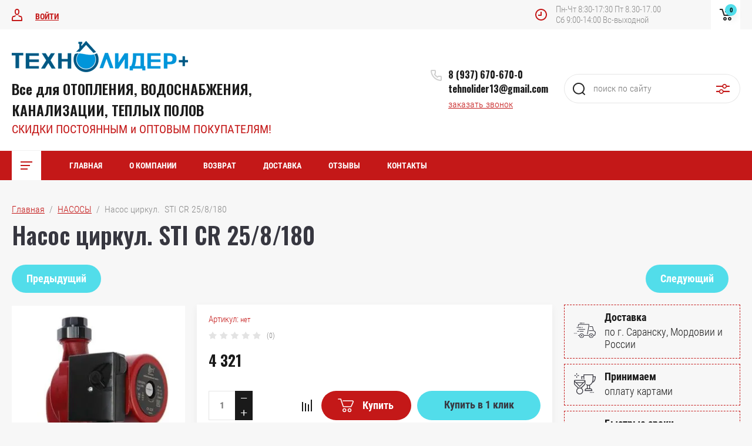

--- FILE ---
content_type: text/html; charset=utf-8
request_url: https://tehnolider-m.ru/magazin/product/nasos-cirkul-sti-cr-25-8-180
body_size: 22865
content:

	<!doctype html>
<html lang="ru">
<head>
<meta charset="utf-8">
<meta name="robots" content="all"/>
<title>Насос циркул.  STI CR 25/8/180</title>
<meta name="description" content="Насос циркул.  STI CR 25/8/180">
<meta name="keywords" content="Насос циркул.  STI CR 25/8/180">
<meta name="SKYPE_TOOLBAR" content="SKYPE_TOOLBAR_PARSER_COMPATIBLE">
<meta name="viewport" content="width=device-width, initial-scale=1.0, maximum-scale=1.0, user-scalable=no">
<meta name="format-detection" content="telephone=no">
<meta http-equiv="x-rim-auto-match" content="none">


	<style>
		.site_header .top_block_wrapper .top_block_wrap .top_btns_wr {display: none;}.menu_top_wr{display: none;}.left_side_folders{display: none;}.partners-inner{display: none;}
	</style>


<link rel="stylesheet" href="/g/libs/jqueryui/datepicker/css/jquery-ui.css">
<link rel="stylesheet" href="/g/libs/lightgallery/v1.2.19/lightgallery.css">
<link href="https://fonts.googleapis.com/css?family=Oswald:300,500,600,700&amp;subset=cyrillic" rel="stylesheet">

<script src="/g/libs/jquery/1.10.2/jquery.min.js"></script>
<script src="/g/libs/jqueryui/datepicker/js/jquery-ui.min.js" charset="utf-8"></script>

	<link rel="stylesheet" href="/g/css/styles_articles_tpl.css">

            <!-- 46b9544ffa2e5e73c3c971fe2ede35a5 -->
            <script src='/shared/s3/js/lang/ru.js'></script>
            <script src='/shared/s3/js/common.min.js'></script>
        <link rel='stylesheet' type='text/css' href='/shared/s3/css/calendar.css' /><link rel="stylesheet" href="/g/libs/lightgallery-proxy-to-hs/lightgallery.proxy.to.hs.min.css" media="all" async>
<script src="/g/libs/lightgallery-proxy-to-hs/lightgallery.proxy.to.hs.stub.min.js"></script>
<script src="/g/libs/lightgallery-proxy-to-hs/lightgallery.proxy.to.hs.js" async></script>

<!--s3_require-->
<link rel="stylesheet" href="/g/basestyle/1.0.1/user/user.css" type="text/css"/>
<link rel="stylesheet" href="/g/basestyle/1.0.1/user/user.blue.css" type="text/css"/>
<script type="text/javascript" src="/g/basestyle/1.0.1/user/user.js" async></script>
<!--/s3_require-->
			
		
		
		
			<link rel="stylesheet" type="text/css" href="/g/shop2v2/default/css/theme.less.css">		
			<script type="text/javascript" src="/g/printme.js"></script>
		<script type="text/javascript" src="/g/shop2v2/default/js/tpl.js"></script>
		<script type="text/javascript" src="/g/shop2v2/default/js/baron.min.js"></script>
		
			<script type="text/javascript" src="/g/shop2v2/default/js/shop2.2.js"></script>
		
	<script type="text/javascript">shop2.init({"productRefs": [],"apiHash": {"getPromoProducts":"c89772c9f9c91e25777c27acc1817905","getSearchMatches":"60277280b8102b5a60014fed8a0d0a2b","getFolderCustomFields":"ea445062ece502265430c68a5213b7e2","getProductListItem":"1b758247327c5c3db0926dc6dac23bec","cartAddItem":"79917a35912e26ed4e4bb15d61302845","cartRemoveItem":"d726e8fbfca4ecd6aef8bd20fc2c3c12","cartUpdate":"cace675a98dc0b16ba5f2a89a044c98b","cartRemoveCoupon":"36c36197ec1f5d86738131f7836a08c3","cartAddCoupon":"f9c0c8ff1630496dc09f22635184b3af","deliveryCalc":"81e5238d160baee7d2b759ec9911fe60","printOrder":"528121d875b0716332c25649076e5f5f","cancelOrder":"62971d169c080db2ab26b698450b05b3","cancelOrderNotify":"6726905a7cea0c577de601eddccd9ee1","repeatOrder":"e5f1b108d9b98519fc2c7ff7cc8142b2","paymentMethods":"59b80aebc054e9172651fbc7600bc51a","compare":"452a17a8c3fdc9581b40d3c9d9f28b1f"},"hash": null,"verId": 3178420,"mode": "product","step": "","uri": "/magazin","IMAGES_DIR": "/d/","my": {"show_sections":false,"price_fa_rouble":true,"filter_in_sidebar":true,"gr_version_collections_blocks":true,"product_list_autoplay_settings":true,"gr_version_product":true,"gr_amount_fix":true},"shop2_cart_order_payments": 1,"cf_margin_price_enabled": 0,"maps_yandex_key":"","maps_google_key":""});shop2.facets.enabled = true;</script>
<style type="text/css">.product-item-thumb {width: 449px;}.product-item-thumb .product-image, .product-item-simple .product-image {height: 350px;width: 449px;}.product-item-thumb .product-amount .amount-title {width: 353px;}.product-item-thumb .product-price {width: 399px;}.shop2-product .product-side-l {width: 200px;}.shop2-product .product-image {height: 190px;width: 200px;}.shop2-product .product-thumbnails li {width: 56px;height: 56px;}</style>

<script src="/g/libs/jquery-responsive-tabs/1.5.1/jquery.responsivetabs.min.js" charset="utf-8"></script>
<script src="/g/libs/jquery-match-height/0.7.2/jquery.matchHeight.min.js" charset="utf-8"></script>
<script src="/g/libs/jquery-formstyler/1.7.4/jquery.formstyler.min.js" charset="utf-8"></script>
<script src="/g/libs/nouislider/7.0.10/jquery.nouislider.all.min.js" charset="utf-8"></script>
<script src="/g/libs/lightgallery/v1.2.19/lightgallery.js" charset="utf-8"></script>
<script src="/g/libs/jquery-bgdsize/jquery.bgdsize.js" charset="utf-8"></script>
<script src="/g/libs/jquery-slick/1.6.0/slick.min.js" charset="utf-8"></script>
<script src="/g/libs/flexmenu/1.4.2/flexmenu.min.js" charset="utf-8"></script>

<script src="/g/s3/misc/math/0.0.1/s3.math.js" charset="utf-8"></script>
<script src="/g/s3/misc/eventable/0.0.1/s3.eventable.js" charset="utf-8"></script>
<script src="/g/s3/menu/allin/0.0.3/s3.menu.allin.js" charset="utf-8"></script>

<script src="/g/templates/shop2/2.87.2/air-conditioners-store/js/s3.form.js" charset="utf-8"></script> 
<script src="/g/templates/shop2/2.87.2/air-conditioners-store/js/shop_main.js" charset="utf-8"></script>
<script src="/g/templates/shop2/2.87.2/air-conditioners-store/js/webflow.js" charset="utf-8"></script>

    <link rel="stylesheet" href="/t/v3413/images/theme9/theme.scss.css">

<!--[if lt IE 10]>
<script src="/g/libs/ie9-svg-gradient/0.0.1/ie9-svg-gradient.min.js"></script>
<script src="/g/libs/jquery-placeholder/2.0.7/jquery.placeholder.min.js"></script>
<script src="/g/libs/jquery-textshadow/0.0.1/jquery.textshadow.min.js"></script>
<script src="/g/s3/misc/ie/0.0.1/ie.js"></script>
<![endif]-->
<!--[if lt IE 9]>
<script src="/g/libs/html5shiv/html5.js"></script>
<![endif]-->

<link rel="stylesheet" href="/t/images/site.addons.scss.css">
</head>
<body>
	<div class="site_wrapper product">
		
				<div class="popup_form_wrapper">
			<div class="popup_form_wrap">
				<div class="popup_form_wrap_in">
					<div class="popup_form_close"></div>
					<div class="tpl-anketa" data-api-url="/-/x-api/v1/public/?method=form/postform&param[form_id]=34833702&param[tpl]=global:form.minimal.2.2.87.tpl" data-api-type="form">
		<div class="form_bl_title">Заказать звонок</div>		<form method="post" action="/">
		<input type="hidden" name="form_id" value="34833702">
		<input type="hidden" name="tpl" value="global:form.minimal.2.2.87.tpl">
		<input type="hidden" name="placeholdered_fields" value="1">
		<div class="form_inner">
											        <div class="tpl-field type-text">
		          		          <div class="field-value">
		          			          				            	<input   type="text" size="30" maxlength="100" value="" name="d[0]" placeholder="Ваше имя " />
		            		            		          </div>
		        </div>
		        									        <div class="tpl-field type-phone field-required">
		          		          <div class="field-value">
		          			            			            	<input required data-validator="phone" type="text" size="30" maxlength="100" value="" name="d[1]" placeholder="Телефон *"  />
		            		            		          </div>
		        </div>
		        									        <div class="tpl-field type-textarea">
		          		          <div class="field-value">
		          			            			            	<textarea  cols="50" rows="7" name="d[2]" placeholder="Комментарий "></textarea>
		            		            		          </div>
		        </div>
		        						
										
			<div class="tpl-field tpl-field-button">
				<button type="submit" class="tpl-form-button"><span>Отправить</span></button>
			</div>
			<re-captcha data-captcha="recaptcha"
     data-name="captcha"
     data-sitekey="6LddAuIZAAAAAAuuCT_s37EF11beyoreUVbJlVZM"
     data-lang="ru"
     data-rsize="invisible"
     data-type="image"
     data-theme="light"></re-captcha></form>
				</div>
		
	</div>
				</div>
			</div>
		</div>
				
		<div class="folders_popup_wrapper">
			<div class="folders_popup_wrap">
				<div class="folders_popup_title">Категории</div>
				<div class="folders_popup_body">
									        <ul class="folders_popup menu-default">
				            				                				            				                				
				                    				
				                    				                        <li class="has"><a href="/magazin/folder/radiatory">РАДИАТОРЫ<span class="open_ul_span"></span></a>
				                    				
				                    				
				                				            				                				
				                    				                        				                            <ul>
				                        				                    				
				                    				                        <li class=""><a href="/magazin/folder/radiatory-alyuminievye">Радиаторы алюминиевые</a>
				                    				
				                    				
				                				            				                				
				                    				                        				                            </li>
				                            				                        				                    				
				                    				                        <li class=""><a href="/magazin/folder/radiatory-bimetallicheskie">Радиаторы биметаллические</a>
				                    				
				                    				
				                				            				                				
				                    				                        				                            </li>
				                            				                        				                    				
				                    				                        <li class="has"><a href="/magazin/folder/stalnye-panelnye-radiatory">Радиаторы стальные панельные<span class="open_ul_span"></span></a>
				                    				
				                    				
				                				            				                				
				                    				                        				                            <ul>
				                        				                    				
				                    				                        <li class=""><a href="/magazin/folder/s-bokovym-podklyucheniem">С боковым подключением</a>
				                    				
				                    				
				                				            				                				
				                    				                        				                            </li>
				                            				                        				                    				
				                    				                        <li class=""><a href="/magazin/folder/s-nizhnim-podklyucheniem">С нижним подключением</a>
				                    				
				                    				
				                				            				                				
				                    				                        				                            </li>
				                            				                        				                    				
				                    				                        <li class=""><a href="/magazin/folder/komplektuyushchie-dlya-montazha-panelnyh-radiatorov">Комплектующие для монтажа панельных радиаторов</a>
				                    				
				                    				
				                				            				                				
				                    				                        				                            </li>
				                            				                                </ul>
				                                </li>
				                            				                        				                    				
				                    				                        <li class=""><a href="/magazin/folder/armatura-radiatornaya-reguliruyushchaya">Арматура радиаторная регулирующая</a>
				                    				
				                    				
				                				            				                				
				                    				                        				                            </li>
				                            				                        				                    				
				                    				                        <li class=""><a href="/magazin/folder/komplektuyushchie-dlya-montazha-radiatorov">Комплектующие для монтажа радиаторов</a>
				                    				
				                    				
				                				            				                				
				                    				                        				                            </li>
				                            				                                </ul>
				                                </li>
				                            				                        				                    				
				                    				                        <li class="has"><a href="/magazin/folder/kotly">Котлы<span class="open_ul_span"></span></a>
				                    				
				                    				
				                				            				                				
				                    				                        				                            <ul>
				                        				                    				
				                    				                        <li class=""><a href="/magazin/folder/kotly-nastennye-dvuhkonturnye-turbirovannye">Котлы настенные двухконтурные турбированные</a>
				                    				
				                    				
				                				            				                				
				                    				                        				                            </li>
				                            				                        				                    				
				                    				                        <li class=""><a href="/magazin/folder/kotly-napolnye">Котлы напольные энергозависимые</a>
				                    				
				                    				
				                				            				                				
				                    				                        				                            </li>
				                            				                        				                    				
				                    				                        <li class=""><a href="/magazin/folder/aogv">Котлы энергонезависимые LEMAX</a>
				                    				
				                    				
				                				            				                				
				                    				                        				                            </li>
				                            				                        				                    				
				                    				                        <li class=""><a href="/magazin/folder/kotly-elektricheskie-stout">Котлы электрические</a>
				                    				
				                    				
				                				            				                				
				                    				                        				                            </li>
				                            				                        				                    				
				                    				                        <li class=""><a href="/magazin/folder/kolonki-gazovye">Колонки газовые</a>
				                    				
				                    				
				                				            				                				
				                    				                        				                            </li>
				                            				                        				                    				
				                    				                        <li class=""><a href="/magazin/folder/komplektuyushchie-k-kotlam">Комплектующие для котлов/ Стабилизаторы напряжения</a>
				                    				
				                    				
				                				            				                				
				                    				                        				                            </li>
				                            				                                </ul>
				                                </li>
				                            				                        				                    				
				                    				                        <li class="has"><a href="/magazin/folder/vodonagrevateli">Водонагреватели<span class="open_ul_span"></span></a>
				                    				
				                    				
				                				            				                				
				                    				                        				                            <ul>
				                        				                    				
				                    				                        <li class=""><a href="/magazin/folder/vodonagrevateli-kosvennogo-nagreva">Бойлеры косвенного нагрева</a>
				                    				
				                    				
				                				            				                				
				                    				                        				                            </li>
				                            				                        				                    				
				                    				                        <li class=""><a href="/magazin/folder/vodonagrevateli-nakopitelnye-el">Водонагреватели накопительные эл.</a>
				                    				
				                    				
				                				            				                				
				                    				                        				                            </li>
				                            				                                </ul>
				                                </li>
				                            				                        				                    				
				                    				                        <li class="has"><a href="/magazin/folder/truby-iz-sshitogo-polietilena-i-aksialnye-fitingi">Трубы из сшитого полиэтилена и аксиальные фитинги STOUT<span class="open_ul_span"></span></a>
				                    				
				                    				
				                				            				                				
				                    				                        				                            <ul>
				                        				                    				
				                    				                        <li class=""><a href="/magazin/folder/truby-iz-sshitogo-polietilena-dlya-sistemy-otopleniya">Трубы из сшитого полиэтилена для системы отопления</a>
				                    				
				                    				
				                				            				                				
				                    				                        				                            </li>
				                            				                        				                    				
				                    				                        <li class=""><a href="/magazin/folder/aksialnye-fitingi-dlya-sistemy-otopleniya">Аксиальные фитинги для системы отопления</a>
				                    				
				                    				
				                				            				                				
				                    				                        				                            </li>
				                            				                                </ul>
				                                </li>
				                            				                        				                    				
				                    				                        <li class="has"><a href="/magazin/folder/polipropilenovye-truby-i-fitingi-valfex">Полипропиленовые трубы и фитинги КОНТУР<span class="open_ul_span"></span></a>
				                    				
				                    				
				                				            				                				
				                    				                        				                            <ul>
				                        				                    				
				                    				                        <li class=""><a href="/magazin/folder/truby-polipropilenovye">Трубы полипропиленовые/Крепления к ним</a>
				                    				
				                    				
				                				            				                				
				                    				                        				                            </li>
				                            				                        				                    				
				                    				                        <li class=""><a href="/magazin/folder/mufty-polipropilenovye">Фитинги для полипропиленовых труб</a>
				                    				
				                    				
				                				            				                				
				                    				                        				                            </li>
				                            				                        				                    				
				                    				                        <li class=""><a href="/magazin/folder/krany-filtry-kollektory-klapana-obr">Краны/Вентили/Фильтры/Коллекторы/Клапана обр.</a>
				                    				
				                    				
				                				            				                				
				                    				                        				                            </li>
				                            				                        				                    				
				                    				                        <li class=""><a href="/magazin/folder/apparaty-dlya-svarki-p-p-trub">Аппараты для сварки п/п труб/Ножницы для резк п/п труб</a>
				                    				
				                    				
				                				            				                				
				                    				                        				                            </li>
				                            				                                </ul>
				                                </li>
				                            				                        				                    				
				                    				                        <li class=""><a href="/magazin/folder/truby-metalloplastikovye">Трубы металлопластиковые и фитинги к ним</a>
				                    				
				                    				
				                				            				                				
				                    				                        				                            </li>
				                            				                        				                    				
				                    				                        <li class="has"><a href="/magazin/folder/polietilen">Полиэтилен<span class="open_ul_span"></span></a>
				                    				
				                    				
				                				            				                				
				                    				                        				                            <ul>
				                        				                    				
				                    				                        <li class=""><a href="/magazin/folder/truby-polietilenovye">Трубы полиэтиленовые</a>
				                    				
				                    				
				                				            				                				
				                    				                        				                            </li>
				                            				                        				                    				
				                    				                        <li class=""><a href="/magazin/folder/fitingi-kompressionnye-dlya-trub">Фитинги компрессионные для труб</a>
				                    				
				                    				
				                				            				                				
				                    				                        				                            </li>
				                            				                                </ul>
				                                </li>
				                            				                        				                    				
				                    				                        <li class="has"><a href="/magazin/folder/kanalizaciya">Канализация<span class="open_ul_span"></span></a>
				                    				
				                    				
				                				            				                				
				                    				                        				                            <ul>
				                        				                    				
				                    				                        <li class=""><a href="/magazin/folder/naruzhnaya-kanalizaciya-korichnevaya">Наружная канализация коричневая</a>
				                    				
				                    				
				                				            				                				
				                    				                        				                            </li>
				                            				                        				                    				
				                    				                        <li class=""><a href="/magazin/folder/vnutrennyaya-kanalizaciya-seraya">Внутренняя канализация серая</a>
				                    				
				                    				
				                				            				                				
				                    				                        				                            </li>
				                            				                        				                    				
				                    				                        <li class=""><a href="/magazin/folder/besshumnaya-kanalizaciya-belaya">Бесшумная канализация белая</a>
				                    				
				                    				
				                				            				                				
				                    				                        				                            </li>
				                            				                        				                    				
				                    				                        <li class=""><a href="/magazin/folder/manzhety-perehodnye">Манжеты переходные/Крепления</a>
				                    				
				                    				
				                				            				                				
				                    				                        				                            </li>
				                            				                                </ul>
				                                </li>
				                            				                        				                    				
				                    				                        <li class="has"><a href="/magazin/folder/teplyj-pol">Теплый пол<span class="open_ul_span"></span></a>
				                    				
				                    				
				                				            				                				
				                    				                        				                            <ul>
				                        				                    				
				                    				                        <li class=""><a href="/magazin/folder/truby-iz-sshitogo-polietilena-dlya-teplogo-pola">Трубы из сшитого полиэтилена для теплого пола</a>
				                    				
				                    				
				                				            				                				
				                    				                        				                            </li>
				                            				                        				                    				
				                    				                        <li class="has"><a href="/magazin/folder/kollektory-dlya-teplogo-pola">Коллекторы для теплого пола и комплектующие к ним<span class="open_ul_span"></span></a>
				                    				
				                    				
				                				            				                				
				                    				                        				                            <ul>
				                        				                    				
				                    				                        <li class=""><a href="/magazin/folder/kollektory-stout">Коллекторы STOUTнерж.</a>
				                    				
				                    				
				                				            				                				
				                    				                        				                            </li>
				                            				                        				                    				
				                    				                        <li class=""><a href="/magazin/folder/kollektory-sti">Коллекторы STI нерж.</a>
				                    				
				                    				
				                				            				                				
				                    				                        				                            </li>
				                            				                        				                    				
				                    				                        <li class=""><a href="/magazin/folder/kollektory-euros-lat">Коллекторы EUROS лат.</a>
				                    				
				                    				
				                				            				                				
				                    				                        				                            </li>
				                            				                                </ul>
				                                </li>
				                            				                        				                    				
				                    				                        <li class=""><a href="/magazin/folder/nasosno-smesitelnye-uzly">Насосно-смесительные узлы и комплектующие к ним</a>
				                    				
				                    				
				                				            				                				
				                    				                        				                            </li>
				                            				                        				                    				
				                    				                        <li class=""><a href="/magazin/folder/shkafy-dlya-kollektorov">Шкафы для коллекторов</a>
				                    				
				                    				
				                				            				                				
				                    				                        				                            </li>
				                            				                        				                    				
				                    				                        <li class=""><a href="/magazin/folder/komplektuyushchie-dlya-montazha-teplogo-pola">Комплектующие для монтажа теплого пола</a>
				                    				
				                    				
				                				            				                				
				                    				                        				                            </li>
				                            				                                </ul>
				                                </li>
				                            				                        				                    				
				                    				                        <li class="has"><a href="/magazin/folder/nasosy">НАСОСЫ<span class="open_ul_span"></span></a>
				                    				
				                    				
				                				            				                				
				                    				                        				                            <ul>
				                        				                    				
				                    				                        <li class=""><a href="/magazin/folder/nasosy-cirkulyacionnye">Насосы циркуляционные/рециркуляционные</a>
				                    				
				                    				
				                				            				                				
				                    				                        				                            </li>
				                            				                        				                    				
				                    				                        <li class=""><a href="/magazin/folder/skvazhinnye-nasosy">Насосы скважные</a>
				                    				
				                    				
				                				            				                				
				                    				                        				                            </li>
				                            				                        				                    				
				                    				                        <li class=""><a href="/magazin/folder/nasosy-drenazhnye-fekalnye">Насосы дренажные/фекальные</a>
				                    				
				                    				
				                				            				                				
				                    				                        				                            </li>
				                            				                        				                    				
				                    				                        <li class=""><a href="/magazin/folder/nasosy-povysheniya-davleniya">Насосы повышения давления</a>
				                    				
				                    				
				                				            				                				
				                    				                        				                            </li>
				                            				                        				                    				
				                    				                        <li class=""><a href="/magazin/folder/nasosy-kolodeznye">Насосы колодезные</a>
				                    				
				                    				
				                				            				                				
				                    				                        				                            </li>
				                            				                        				                    				
				                    				                        <li class=""><a href="/magazin/folder/nasosy-vibracionnye">Насосы вибрационные</a>
				                    				
				                    				
				                				            				                				
				                    				                        				                            </li>
				                            				                        				                    				
				                    				                        <li class=""><a href="/magazin/folder/nasosnye-stancii">Насосные станции</a>
				                    				
				                    				
				                				            				                				
				                    				                        				                            </li>
				                            				                        				                    				
				                    				                        <li class=""><a href="/magazin/folder/prenadlezhnosti-dlya-nasosov">Оголовки/Крабы/Пренадлежности для насосов</a>
				                    				
				                    				
				                				            				                				
				                    				                        				                            </li>
				                            				                                </ul>
				                                </li>
				                            				                        				                    				
				                    				                        <li class="has"><a href="/magazin/folder/otopitelnoe-oborudovanie">Баки расширительные<span class="open_ul_span"></span></a>
				                    				
				                    				
				                				            				                				
				                    				                        				                            <ul>
				                        				                    				
				                    				                        <li class=""><a href="/magazin/folder/dlya-otopleniya">Для отопления</a>
				                    				
				                    				
				                				            				                				
				                    				                        				                            </li>
				                            				                        				                    				
				                    				                        <li class=""><a href="/magazin/folder/dlya-vodosnabzheniya">Для водоснабжения</a>
				                    				
				                    				
				                				            				                				
				                    				                        				                            </li>
				                            				                        				                    				
				                    				                        <li class=""><a href="/magazin/folder/dlya-gvs">Для ГВС</a>
				                    				
				                    				
				                				            				                				
				                    				                        				                            </li>
				                            				                        				                    				
				                    				                        <li class=""><a href="/magazin/folder/kreplenie-dlya-bakov">Крепление для баков</a>
				                    				
				                    				
				                				            				                				
				                    				                        				                            </li>
				                            				                                </ul>
				                                </li>
				                            				                        				                    				
				                    				                        <li class="has"><a href="/magazin/folder/zapornaya-armatura">Запорная арматура<span class="open_ul_span"></span></a>
				                    				
				                    				
				                				            				                				
				                    				                        				                            <ul>
				                        				                    				
				                    				                        <li class=""><a href="/magazin/folder/predohranitelnaya-armatura">Предохранительная арматура</a>
				                    				
				                    				
				                				            				                				
				                    				                        				                            </li>
				                            				                        				                    				
				                    				                        <li class="has"><a href="/magazin/folder/fitingi-latunnye-rezbovye">Фитинги латунные резьбовые<span class="open_ul_span"></span></a>
				                    				
				                    				
				                				            				                				
				                    				                        				                            <ul>
				                        				                    				
				                    				                        <li class=""><a href="/magazin/folder/zaglushki-latunnye">Заглушки латунные</a>
				                    				
				                    				
				                				            				                				
				                    				                        				                            </li>
				                            				                        				                    				
				                    				                        <li class=""><a href="/magazin/folder/nippelya-latunnye">Ниппеля латунные</a>
				                    				
				                    				
				                				            				                				
				                    				                        				                            </li>
				                            				                        				                    				
				                    				                        <li class=""><a href="/magazin/folder/perehodnik-latunnyj">Переходник латунный</a>
				                    				
				                    				
				                				            				                				
				                    				                        				                            </li>
				                            				                        				                    				
				                    				                        <li class=""><a href="/magazin/folder/soedinitel-latunnyj-s-nakidnoj-gajkoj">Соединители латунные с накидной гайкой</a>
				                    				
				                    				
				                				            				                				
				                    				                        				                            </li>
				                            				                        				                    				
				                    				                        <li class=""><a href="/magazin/folder/udliniteli-latunnye">Удлинители латунные</a>
				                    				
				                    				
				                				            				                				
				                    				                        				                            </li>
				                            				                        				                    				
				                    				                        <li class=""><a href="/magazin/folder/shtucery-latunnye">Штуцеры латунные</a>
				                    				
				                    				
				                				            				                				
				                    				                        				                            </li>
				                            				                        				                    				
				                    				                        <li class=""><a href="/magazin/folder/futorki-latunnye">Футорки латунные</a>
				                    				
				                    				
				                				            				                				
				                    				                        				                            </li>
				                            				                        				                    				
				                    				                        <li class=""><a href="/magazin/folder/kontrgajki-latunnye">Контргайки латунные</a>
				                    				
				                    				
				                				            				                				
				                    				                        				                            </li>
				                            				                        				                    				
				                    				                        <li class=""><a href="/magazin/folder/mufty-latunnye">Муфты латунные</a>
				                    				
				                    				
				                				            				                				
				                    				                        				                            </li>
				                            				                        				                    				
				                    				                        <li class=""><a href="/magazin/folder/trojniki-latunnye">Тройники латунные</a>
				                    				
				                    				
				                				            				                				
				                    				                        				                            </li>
				                            				                        				                    				
				                    				                        <li class=""><a href="/magazin/folder/ugolniki-latunye">Угольники латуные</a>
				                    				
				                    				
				                				            				                				
				                    				                        				                            </li>
				                            				                                </ul>
				                                </li>
				                            				                        				                    				
				                    				                        <li class="has"><a href="/magazin/folder/klapany-obratnye">Клапаны обратные<span class="open_ul_span"></span></a>
				                    				
				                    				
				                				            				                				
				                    				                        				                            <ul>
				                        				                    				
				                    				                        <li class=""><a href="/magazin/folder/klapany-latunnye-pruzh-muftovye">Клапаны латунные пруж. муфтовые</a>
				                    				
				                    				
				                				            				                				
				                    				                        				                            </li>
				                            				                        				                    				
				                    				                        <li class=""><a href="/magazin/folder/klapany-obratnye-chugunnye-mezhflancevye">Клапаны обратные чугунные межфланцевые</a>
				                    				
				                    				
				                				            				                				
				                    				                        				                            </li>
				                            				                                </ul>
				                                </li>
				                            				                        				                    				
				                    				                        <li class="has"><a href="/magazin/folder/krany">Краны<span class="open_ul_span"></span></a>
				                    				
				                    				
				                				            				                				
				                    				                        				                            <ul>
				                        				                    				
				                    				                        <li class="has"><a href="/magazin/folder/krany-latunnye-muftovye">Краны латунные муфтовые<span class="open_ul_span"></span></a>
				                    				
				                    				
				                				            				                				
				                    				                        				                            <ul>
				                        				                    				
				                    				                        <li class=""><a href="/magazin/folder/krany-gazovye">Краны газовые</a>
				                    				
				                    				
				                				            				                				
				                    				                        				                            </li>
				                            				                        				                    				
				                    				                        <li class=""><a href="/magazin/folder/krany-dlya-vody">Краны для воды</a>
				                    				
				                    				
				                				            				                				
				                    				                        				                            </li>
				                            				                                </ul>
				                                </li>
				                            				                        				                    				
				                    				                        <li class=""><a href="/magazin/folder/krany-stalnye-flancevye">Краны стальные фланцевые</a>
				                    				
				                    				
				                				            				                				
				                    				                        				                            </li>
				                            				                        				                    				
				                    				                        <li class=""><a href="/magazin/folder/krany-latunnye-s-nakidnoj-gajkoj">Краны латунные с накидной гайкой</a>
				                    				
				                    				
				                				            				                				
				                    				                        				                            </li>
				                            				                        				                    				
				                    				                        <li class=""><a href="/magazin/folder/krany-latunnye-s-nak-gajkoj-pod-kotel">Краны латунные с нак.гайкой под котел</a>
				                    				
				                    				
				                				            				                				
				                    				                        				                            </li>
				                            				                        				                    				
				                    				                        <li class=""><a href="/magazin/folder/krany-vodorazbornye">Краны водоразборные</a>
				                    				
				                    				
				                				            				                				
				                    				                        				                            </li>
				                            				                                </ul>
				                                </li>
				                            				                        				                    				
				                    				                        <li class="has"><a href="/magazin/folder/filtry">Фильтры<span class="open_ul_span"></span></a>
				                    				
				                    				
				                				            				                				
				                    				                        				                            <ul>
				                        				                    				
				                    				                        <li class=""><a href="/magazin/folder/filtry-latunnye-muftovye">Фильтры латунные муфтовые</a>
				                    				
				                    				
				                				            				                				
				                    				                        				                            </li>
				                            				                        				                    				
				                    				                        <li class=""><a href="/magazin/folder/filtry-chugunnye-flancevye">Фильтры чугунные фланцевые</a>
				                    				
				                    				
				                				            				                				
				                    				                        				                            </li>
				                            				                                </ul>
				                                </li>
				                            				                        				                    				
				                    				                        <li class=""><a href="/magazin/folder/trubnye-zagotovki">Трубные заготовки</a>
				                    				
				                    				
				                				            				                				
				                    				                        				                            </li>
				                            				                        				                    				
				                    				                        <li class="has"><a href="/magazin/folder/ventilya-latunnye-muftovye">Вентиля муфтовые<span class="open_ul_span"></span></a>
				                    				
				                    				
				                				            				                				
				                    				                        				                            <ul>
				                        				                    				
				                    				                        <li class=""><a href="/magazin/folder/chugunnye">Чугунные</a>
				                    				
				                    				
				                				            				                				
				                    				                        				                            </li>
				                            				                        				                    				
				                    				                        <li class=""><a href="/magazin/folder/bronzovye">Бронзовые</a>
				                    				
				                    				
				                				            				                				
				                    				                        				                            </li>
				                            				                                </ul>
				                                </li>
				                            				                        				                    				
				                    				                        <li class="has"><a href="/magazin/folder/detali-truboprovoda">Детали трубопровода<span class="open_ul_span"></span></a>
				                    				
				                    				
				                				            				                				
				                    				                        				                            <ul>
				                        				                    				
				                    				                        <li class=""><a href="/magazin/folder/otvody-stalnye">Отводы стальные</a>
				                    				
				                    				
				                				            				                				
				                    				                        				                            </li>
				                            				                        				                    				
				                    				                        <li class=""><a href="/magazin/folder/zaglushki-stalnye-eliptich">Заглушки стальные элиптич.</a>
				                    				
				                    				
				                				            				                				
				                    				                        				                            </li>
				                            				                        				                    				
				                    				                        <li class=""><a href="/magazin/folder/perehody-stalnye">Переходы стальные</a>
				                    				
				                    				
				                				            				                				
				                    				                        				                            </li>
				                            				                        				                    				
				                    				                        <li class=""><a href="/magazin/folder/trojniki-stalnye">Тройники стальные</a>
				                    				
				                    				
				                				            				                				
				                    				                        				                            </li>
				                            				                        				                    				
				                    				                        <li class=""><a href="/magazin/folder/flancy-stalnye">Фланцы стальные</a>
				                    				
				                    				
				                				            				                				
				                    				                        				                            </li>
				                            				                                </ul>
				                                </li>
				                            				                        				                    				
				                    				                        <li class=""><a href="/magazin/folder/zadvizhki-chug-30ch6br">Задвижки чуг. 30ч6бр</a>
				                    				
				                    				
				                				            				                				
				                    				                        				                            </li>
				                            				                        				                    				
				                    				                        <li class=""><a href="/magazin/folder/zatvory-chug-diskovye">Затворы чуг. дисковые</a>
				                    				
				                    				
				                				            				                				
				                    				                        				                            </li>
				                            				                                </ul>
				                                </li>
				                            				                        				                    				
				                    				                        <li class="has"><a href="/magazin/folder/kollektory-raspredelitelnye-stalnye">Коллекторы распределительные<span class="open_ul_span"></span></a>
				                    				
				                    				
				                				            				                				
				                    				                        				                            <ul>
				                        				                    				
				                    				                        <li class=""><a href="/magazin/folder/kollektory-latunnye-dlya-sistemy-vodosnabzheniya">Коллекторы латунные для системы водоснабжения</a>
				                    				
				                    				
				                				            				                				
				                    				                        				                            </li>
				                            				                        				                    				
				                    				                        <li class=""><a href="/magazin/folder/kollektory-stalnye-gidrostrelki">Коллекторы стальные/гидрострелки и комплектующие к ним</a>
				                    				
				                    				
				                				            				                				
				                    				                        				                            </li>
				                            				                        				                    				
				                    				                        <li class=""><a href="/magazin/folder/kollektory-nerzh-stal-dlya-radiatornoj-razvodki">Коллекторы нерж. сталь для радиаторной разводки</a>
				                    				
				                    				
				                				            				                				
				                    				                        				                            </li>
				                            				                                </ul>
				                                </li>
				                            				                        				                    				
				                    				                        <li class="has"><a href="/magazin/folder/izmeritelnye-pribory">Измерительные приборы<span class="open_ul_span"></span></a>
				                    				
				                    				
				                				            				                				
				                    				                        				                            <ul>
				                        				                    				
				                    				                        <li class="has"><a href="/magazin/folder/schetchiki">Счетчики<span class="open_ul_span"></span></a>
				                    				
				                    				
				                				            				                				
				                    				                        				                            <ul>
				                        				                    				
				                    				                        <li class=""><a href="/magazin/folder/schetchiki-vody">Счетчики воды</a>
				                    				
				                    				
				                				            				                				
				                    				                        				                            </li>
				                            				                        				                    				
				                    				                        <li class=""><a href="/magazin/folder/schetchiki-gaza">Счетчики газа</a>
				                    				
				                    				
				                				            				                				
				                    				                        				                            </li>
				                            				                                </ul>
				                                </li>
				                            				                        				                    				
				                    				                        <li class=""><a href="/magazin/folder/manometry">Манометры</a>
				                    				
				                    				
				                				            				                				
				                    				                        				                            </li>
				                            				                        				                    				
				                    				                        <li class="has"><a href="/magazin/folder/termometry">Термометры<span class="open_ul_span"></span></a>
				                    				
				                    				
				                				            				                				
				                    				                        				                            <ul>
				                        				                    				
				                    				                        <li class=""><a href="/magazin/folder/termometry-zhidkostnye">Термометры жидкостные</a>
				                    				
				                    				
				                				            				                				
				                    				                        				                            </li>
				                            				                        				                    				
				                    				                        <li class=""><a href="/magazin/folder/termometry-bimetallicheskie">Термометры биметаллические</a>
				                    				
				                    				
				                				            				                				
				                    				                        				                            </li>
				                            				                                </ul>
				                                </li>
				                            				                        				                    				
				                    				                        <li class=""><a href="/magazin/folder/termomanometry">Термоманометры</a>
				                    				
				                    				
				                				            				                				
				                    				                        				                            </li>
				                            				                        				                    				
				                    				                        <li class=""><a href="/magazin/folder/komplektuyushchie-dlya-montazha-manometrov-termometrov">Комплектующие для монтажа манометров/термометров</a>
				                    				
				                    				
				                				            				                				
				                    				                        				                            </li>
				                            				                                </ul>
				                                </li>
				                            				                        				                    				
				                    				                        <li class=""><a href="/magazin/folder/uplotnitelnye-materialy">Уплотнительные материалы</a>
				                    				
				                    				
				                				            				                				
				                    				                        				                            </li>
				                            				                        				                    				
				                    				                        <li class=""><a href="/magazin/folder/teploizolyaciya-dlya-trub">Теплоизоляция для труб</a>
				                    				
				                    				
				                				            				                				
				                    				                        				                            </li>
				                            				                        				                    				
				                    				                        <li class="has"><a href="/magazin/folder/homuty">Хомуты<span class="open_ul_span"></span></a>
				                    				
				                    				
				                				            				                				
				                    				                        				                            <ul>
				                        				                    				
				                    				                        <li class=""><a href="/magazin/folder/homuty-stout">Хомуты трубные STOUT</a>
				                    				
				                    				
				                				            				                				
				                    				                        				                            </li>
				                            				                        				                    				
				                    				                        <li class=""><a href="/magazin/folder/homuty-rossiya">Хомуты трубные РОССИЯ</a>
				                    				
				                    				
				                				            				                				
				                    				                        				                            </li>
				                            				                        				                    				
				                    				                        <li class=""><a href="/magazin/folder/homuty-chervyachnye">Хомуты червячные</a>
				                    				
				                    				
				                				            				                				
				                    				                        				                            </li>
				                            				                        				                    				
				                    				                        <li class=""><a href="/magazin/folder/homuty-styazhki-plastik">Хомуты-стяжки пластик</a>
				                    				
				                    				
				                				            				                				
				                    				                        				                            </li>
				                            				                                </ul>
				                                </li>
				                            				                        				                    				
				                    				                        <li class="has"><a href="/magazin/folder/sistemy-ochistki-vody">Системы очистки воды<span class="open_ul_span"></span></a>
				                    				
				                    				
				                				            				                				
				                    				                        				                            <ul>
				                        				                    				
				                    				                        <li class=""><a href="/magazin/folder/filtry-kolby">Фильтры/колбы</a>
				                    				
				                    				
				                				            				                				
				                    				                        				                            </li>
				                            				                        				                    				
				                    				                        <li class=""><a href="/magazin/folder/kartridzhi">Картриджи</a>
				                    				
				                    				
				                				            				                				
				                    				                        				                            </li>
				                            				                                </ul>
				                                </li>
				                            				                        				                    				
				                    				                        <li class=""><a href="/magazin/folder/teplonositel-dlya-sistemy-otopleniya">Теплоноситель для системы отопления</a>
				                    				
				                    				
				                				            				                				
				                    				                        				                            </li>
				                            				                        				                    				
				                    				                        <li class="has"><a href="/magazin/folder/sanfayans">Сантехника<span class="open_ul_span"></span></a>
				                    				
				                    				
				                				            				                				
				                    				                        				                            <ul>
				                        				                    				
				                    				                        <li class=""><a href="/magazin/folder/vodoslivnaya-armatura">Водосливная арматура</a>
				                    				
				                    				
				                				            				                				
				                    				                        				                            </li>
				                            				                        				                    				
				                    				                        <li class=""><a href="/magazin/folder/unitazy-umyvalniki">Санфаянс</a>
				                    				
				                    				
				                				            				                				
				                    				                        				                            </li>
				                            				                        				                    				
				                    				                        <li class=""><a href="/magazin/folder/podvodka">Подводка/Шланги сливные</a>
				                    				
				                    				
				                				            				                				
				                    				                        				                            </li>
				                            				                        				                    				
				                    				                        <li class=""><a href="/magazin/folder/smesiteli">Смесители/комплектующие</a>
				                    				
				                    				
				                				            				                				
				                    				                        				                            </li>
				                            				                        				                    				
				                    				                        <li class=""><a href="/magazin/folder/krepleniya-dlya-santehniki">Крепления для сантехники</a>
				                    				
				                    				
				                				            				                				
				                    				                        				                            </li>
				                            				                                </ul>
				                                </li>
				                            				                        				                    				
				                    				                        <li class=""><a href="/magazin/folder/pozharnoe-oborudovanie">Пожарное оборудование</a>
				                    				
				                    				
				                				            				                				
				                    				                        				                            </li>
				                            				                        				                    				
				                    				                        <li class="has"><a href="/magazin/folder/metizy">Метизы<span class="open_ul_span"></span></a>
				                    				
				                    				
				                				            				                				
				                    				                        				                            <ul>
				                        				                    				
				                    				                        <li class=""><a href="/magazin/folder/ankery">Анкеры</a>
				                    				
				                    				
				                				            				                				
				                    				                        				                            </li>
				                            				                        				                    				
				                    				                        <li class=""><a href="/magazin/folder/samorezy">Саморезы</a>
				                    				
				                    				
				                				            				                				
				                    				                        				                            </li>
				                            				                        				                    				
				                    				                        <li class=""><a href="/magazin/folder/dyubeli">Дюбели</a>
				                    				
				                    				
				                				            				                				
				                    				                        				                            </li>
				                            				                        				                    				
				                    				                        <li class=""><a href="/magazin/folder/bolty">Болты</a>
				                    				
				                    				
				                				            				                				
				                    				                        				                            </li>
				                            				                        				                    				
				                    				                        <li class=""><a href="/magazin/folder/shajby">Шайбы/Гровер</a>
				                    				
				                    				
				                				            				                				
				                    				                        				                            </li>
				                            				                        				                    				
				                    				                        <li class=""><a href="/magazin/folder/gajki">Гайки</a>
				                    				
				                    				
				                				            				                				
				                    				                        				                            </li>
				                            				                        				                    				
				                    				                        <li class=""><a href="/magazin/folder/bolty-ankernye">Болты анкерные</a>
				                    				
				                    				
				                				            				                				
				                    				                        				                            </li>
				                            				                        				                    				
				                    				                        <li class=""><a href="/magazin/folder/vinty-shurupy">Винты/Шурупы/Зажимы/Талрепы</a>
				                    				
				                    				
				                				            				                				
				                    				                        				                            </li>
				                            				                        				                    				
				                    				                        <li class=""><a href="/magazin/folder/gvozdi">Гвозди</a>
				                    				
				                    				
				                				            				                				
				                    				                        				                            </li>
				                            				                        				                    				
				                    				                        <li class=""><a href="/magazin/folder/shpilki">Шпильки</a>
				                    				
				                    				
				                				            				                				
				                    				                        				                            </li>
				                            				                        				                    				
				                    				                        <li class=""><a href="/magazin/folder/lenty-perforirovannye">Ленты перфорированные</a>
				                    				
				                    				
				                				            				                				
				                    				                        				                            </li>
				                            				                                </ul>
				                                </li>
				                            				                        				                    				
				                    				                        <li class=""><a href="/magazin/folder/abrazivnyj-instrument">Абразивный инструмент</a>
				                    				
				                    				
				                				            				                				
				                    				                        				                            </li>
				                            				                        				                    				
				                    				                        <li class=""><a href="/magazin/folder/instrument">Инструмент ручной</a>
				                    				
				                    				
				                				            				                				
				                    				                        				                            </li>
				                            				                        				                    				
				                    				                        <li class=""><a href="/magazin/folder/malyarnyj-instrument">Малярный инструмент</a>
				                    				
				                    				
				                				            				                				
				                    				                        				                            </li>
				                            				                        				                    				
				                    				                        <li class=""><a href="/magazin/folder/specodezhda">Средства защиты</a>
				                    				
				                    				
				                				            				                				
				                    				                        				                            </li>
				                            				                        				                    				
				                    				                        <li class=""><a href="/magazin/folder/hozinventar">Хозинвентарь</a>
				                    				
				                    				
				                				            				                				
				                    				                        				                            </li>
				                            				                        				                    				
				                    				                        <li class="has"><a href="/magazin/folder/svarochnoe-oborudovanie">Сварка<span class="open_ul_span"></span></a>
				                    				
				                    				
				                				            				                				
				                    				                        				                            <ul>
				                        				                    				
				                    				                        <li class=""><a href="/magazin/folder/kabel-svarochnyj">Кабель сварочный/Рукав кислородный</a>
				                    				
				                    				
				                				            				                				
				                    				                        				                            </li>
				                            				                        				                    				
				                    				                        <li class=""><a href="/magazin/folder/elektrody-svarochnye">Электроды сварочные/Сварочная проволока</a>
				                    				
				                    				
				                				            				                				
				                    				                        				                            </li>
				                            				                        				                    				
				                    				                        <li class=""><a href="/magazin/folder/maski-svarshchika">Маски сварщика/Средства защиты</a>
				                    				
				                    				
				                				            				                				
				                    				                        				                            </li>
				                            				                        				                    				
				                    				                        <li class=""><a href="/magazin/folder/svarochnoe-oborudovanie-1">Сварочное оборудование</a>
				                    				
				                    				
				                				            				            </li>
				        </ul>
				
				        				            </li>
				            </ul>
				        										<div class="menu_popup_title">Меню</div>
				</div>
			</div>
		</div>

		<header role="banner" class="site_header">
			
			<div class="top_block_wrapper"> 
				<div class="top_block_wrap">
					
					<div class="top_btns_wr">
													<a href="/registraciya/login">Войти</a>
											</div>

					<div class="top_right_block">
						<span class="search_btn_mobile">&nbsp;</span>
						                        	<div class="work-time">
                        		<span>Пн-Чт 8:30-17:30   Пт 8.30-17.00</span>
                        		<span>Сб 9:00-14:00   Вс-выходной</span>
                    		</div>
                        						<div class="shop2-cart-preview-wrap">
								
			<div id="shop2-cart-preview">
			<div class="cart_bl_wr">
				<a href="/magazin/cart">
					0 <ins class="fa fa-rouble">₽</ins>					<span class="cart_bl_count">0</span>
				</a>
			</div>
		</div><!-- Cart Preview -->
		
						</div>
					</div>

				</div> 
			</div>
			<div class="site_header_in_wr in">
				<div class="site_header_in">

					<div class="site_header_left logo_top">
													<div class="site_logo_wr">
																	<a href="https://tehnolider-m.ru">
																														<img src="/thumb/2/9fxbNqfYPCCCOR28FRAKCg/300c53/d/400432_4359.png" style="max-width: 300px" alt="" />
									</a>
															</div>
												<div class="site_name_wr">
															<div class="site_name">
																			<a href="https://tehnolider-m.ru">
											Все для  ОТОПЛЕНИЯ, ВОДОСНАБЖЕНИЯ, КАНАЛИЗАЦИИ, ТЕПЛЫХ ПОЛОВ
										</a>
																	</div>
																						<div class="site_desc">
																			<a href="https://tehnolider-m.ru">
											СКИДКИ ПОСТОЯННЫМ и ОПТОВЫМ ПОКУПАТЕЛЯМ!
										</a>
																	</div>
													</div>
					</div>

					<div class="site_header_right">
												<div class="contacts_bl_wr">
							<div class="site_phones">
																	<div><a href="tel:8 (937) 670-670-0">8 (937) 670-670-0</a></div>
																	<div><a href="tel:tehnolider13@gmail.com">tehnolider13@gmail.com</a></div>
															</div>
															<div class="popup_btn form_popup_btn">заказать звонок</div>
													</div>
						
						<div class="search_bl_wr">
							<span class="search_mob_close">&nbsp;</span>
							<div class="search_bl_in">
								<nav class="site-search-wr">
								    <form action="/magazin/search" method="get"  class="search-form" >
									    <input name="search_text" type="text" class="search-text" value="" placeholder="поиск по сайту" />
									    <input type="submit" class="search-button" value="" />
								    <re-captcha data-captcha="recaptcha"
     data-name="captcha"
     data-sitekey="6LddAuIZAAAAAAuuCT_s37EF11beyoreUVbJlVZM"
     data-lang="ru"
     data-rsize="invisible"
     data-type="image"
     data-theme="light"></re-captcha></form>
								    <div class="search_popup_btn jq_click"></div>
								</nav>

								<div class="search_bl_wrapper">
									<div class="search_bl_wrap">
											
    
<div class="shop2-block search-form ">
	<div class="block_body">
		<form action="/magazin/search" enctype="multipart/form-data">
			<input type="hidden" name="sort_by" value=""/>
			
						
								
					<div class="row row_price range_slider_wrapper">
		                <div class="row-title">Цена, руб.</div>
		                <div class="row-body">
		
			                <div class="price_range">
			                	<div class="input_from">
			                		<span class="from_title">от</span>
			                    	<input name="s[price][min]" type="text" size="5" class="small low" value="0" />
			                    </div>
			                    <div class="input_to">
			                    	<span class="to_title">до</span>
			                    	<input name="s[price][max]" type="text" size="5" class="small big"  data-max="200000" value="200000" />
			                    </div>
			                </div>
			                <div class="input_range_slider"></div>
		
		                </div>
		            </div>
		            
	                        
            
							<div class="row">
					<label class="row-title" for="shop2-name">Название:</label>
					<div class="row-body">
						<input type="text" name="s[name]" size="20" id="shop2-name" value="" />
					</div>
				</div>
			
							<div class="row">
					<label class="row-title" for="shop2-article">Артикул:</label>
					<div class="row-body">
						<input type="text" name="s[article]" id="shop2-article" value="" />
					</div>
				</div>
			
							<div class="row">
					<label class="row-title" for="shop2-text">Текст:</label>
					<div class="row-body">
						<input type="text" name="search_text" size="20" id="shop2-text"  value="" />
					</div>
				</div>
			
			
							<div class="row">
					<div class="row-title">Выберите категорию:</div>
					<div class="row-body">
						<select name="s[folder_id]" id="s[folder_id]" data-placeholder="Все категории">
							<option value="">Все категории</option>
																																                            <option value="39154104" >
		                                 РАДИАТОРЫ
		                            </option>
		                        																	                            <option value="48465704" >
		                                &raquo; Радиаторы алюминиевые
		                            </option>
		                        																	                            <option value="48466304" >
		                                &raquo; Радиаторы биметаллические
		                            </option>
		                        																	                            <option value="48466704" >
		                                &raquo; Радиаторы стальные панельные
		                            </option>
		                        																	                            <option value="48467104" >
		                                &raquo;&raquo; С боковым подключением
		                            </option>
		                        																	                            <option value="48467704" >
		                                &raquo;&raquo; С нижним подключением
		                            </option>
		                        																	                            <option value="48579104" >
		                                &raquo;&raquo; Комплектующие для монтажа панельных радиаторов
		                            </option>
		                        																	                            <option value="48507504" >
		                                &raquo; Арматура радиаторная регулирующая
		                            </option>
		                        																	                            <option value="48480304" >
		                                &raquo; Комплектующие для монтажа радиаторов
		                            </option>
		                        																	                            <option value="39145304" >
		                                 Котлы
		                            </option>
		                        																	                            <option value="48306104" >
		                                &raquo; Котлы настенные двухконтурные турбированные
		                            </option>
		                        																	                            <option value="48306504" >
		                                &raquo; Котлы напольные энергозависимые
		                            </option>
		                        																	                            <option value="48306704" >
		                                &raquo; Котлы энергонезависимые LEMAX
		                            </option>
		                        																	                            <option value="41600305" >
		                                &raquo; Котлы электрические
		                            </option>
		                        																	                            <option value="48306904" >
		                                &raquo; Колонки газовые
		                            </option>
		                        																	                            <option value="48350104" >
		                                &raquo; Комплектующие для котлов/ Стабилизаторы напряжения
		                            </option>
		                        																	                            <option value="48280904" >
		                                 Водонагреватели
		                            </option>
		                        																	                            <option value="48282104" >
		                                &raquo; Бойлеры косвенного нагрева
		                            </option>
		                        																	                            <option value="48282904" >
		                                &raquo; Водонагреватели накопительные эл.
		                            </option>
		                        																	                            <option value="48495704" >
		                                 Трубы из сшитого полиэтилена и аксиальные фитинги STOUT
		                            </option>
		                        																	                            <option value="48495904" >
		                                &raquo; Трубы из сшитого полиэтилена для системы отопления
		                            </option>
		                        																	                            <option value="48496504" >
		                                &raquo; Аксиальные фитинги для системы отопления
		                            </option>
		                        																	                            <option value="39149904" >
		                                 Полипропиленовые трубы и фитинги КОНТУР
		                            </option>
		                        																	                            <option value="50042504" >
		                                &raquo; Трубы полипропиленовые/Крепления к ним
		                            </option>
		                        																	                            <option value="50042704" >
		                                &raquo; Фитинги для полипропиленовых труб
		                            </option>
		                        																	                            <option value="50043904" >
		                                &raquo; Краны/Вентили/Фильтры/Коллекторы/Клапана обр.
		                            </option>
		                        																	                            <option value="50044104" >
		                                &raquo; Аппараты для сварки п/п труб/Ножницы для резк п/п труб
		                            </option>
		                        																	                            <option value="48598504" >
		                                 Трубы металлопластиковые и фитинги к ним
		                            </option>
		                        																	                            <option value="49725904" >
		                                 Полиэтилен
		                            </option>
		                        																	                            <option value="49726104" >
		                                &raquo; Трубы полиэтиленовые
		                            </option>
		                        																	                            <option value="49726704" >
		                                &raquo; Фитинги компрессионные для труб
		                            </option>
		                        																	                            <option value="39144904" >
		                                 Канализация
		                            </option>
		                        																	                            <option value="49310504" >
		                                &raquo; Наружная канализация коричневая
		                            </option>
		                        																	                            <option value="49310704" >
		                                &raquo; Внутренняя канализация серая
		                            </option>
		                        																	                            <option value="49310904" >
		                                &raquo; Бесшумная канализация белая
		                            </option>
		                        																	                            <option value="49312104" >
		                                &raquo; Манжеты переходные/Крепления
		                            </option>
		                        																	                            <option value="48276904" >
		                                 Теплый пол
		                            </option>
		                        																	                            <option value="48290504" >
		                                &raquo; Трубы из сшитого полиэтилена для теплого пола
		                            </option>
		                        																	                            <option value="48291104" >
		                                &raquo; Коллекторы для теплого пола и комплектующие к ним
		                            </option>
		                        																	                            <option value="48537904" >
		                                &raquo;&raquo; Коллекторы STOUTнерж.
		                            </option>
		                        																	                            <option value="48538104" >
		                                &raquo;&raquo; Коллекторы STI нерж.
		                            </option>
		                        																	                            <option value="328033305" >
		                                &raquo;&raquo; Коллекторы EUROS лат.
		                            </option>
		                        																	                            <option value="48291304" >
		                                &raquo; Насосно-смесительные узлы и комплектующие к ним
		                            </option>
		                        																	                            <option value="48291504" >
		                                &raquo; Шкафы для коллекторов
		                            </option>
		                        																	                            <option value="48292904" >
		                                &raquo; Комплектующие для монтажа теплого пола
		                            </option>
		                        																	                            <option value="23772304" >
		                                 НАСОСЫ
		                            </option>
		                        																	                            <option value="47983304" >
		                                &raquo; Насосы циркуляционные/рециркуляционные
		                            </option>
		                        																	                            <option value="48154904" >
		                                &raquo; Насосы скважные
		                            </option>
		                        																	                            <option value="48233504" >
		                                &raquo; Насосы дренажные/фекальные
		                            </option>
		                        																	                            <option value="48236304" >
		                                &raquo; Насосы повышения давления
		                            </option>
		                        																	                            <option value="48236504" >
		                                &raquo; Насосы колодезные
		                            </option>
		                        																	                            <option value="48236704" >
		                                &raquo; Насосы вибрационные
		                            </option>
		                        																	                            <option value="48236904" >
		                                &raquo; Насосные станции
		                            </option>
		                        																	                            <option value="48238104" >
		                                &raquo; Оголовки/Крабы/Пренадлежности для насосов
		                            </option>
		                        																	                            <option value="23901904" >
		                                 Баки расширительные
		                            </option>
		                        																	                            <option value="48269504" >
		                                &raquo; Для отопления
		                            </option>
		                        																	                            <option value="48269704" >
		                                &raquo; Для водоснабжения
		                            </option>
		                        																	                            <option value="48269904" >
		                                &raquo; Для ГВС
		                            </option>
		                        																	                            <option value="49117304" >
		                                &raquo; Крепление для баков
		                            </option>
		                        																	                            <option value="39130304" >
		                                 Запорная арматура
		                            </option>
		                        																	                            <option value="48376704" >
		                                &raquo; Предохранительная арматура
		                            </option>
		                        																	                            <option value="48497504" >
		                                &raquo; Фитинги латунные резьбовые
		                            </option>
		                        																	                            <option value="48581504" >
		                                &raquo;&raquo; Заглушки латунные
		                            </option>
		                        																	                            <option value="48581904" >
		                                &raquo;&raquo; Ниппеля латунные
		                            </option>
		                        																	                            <option value="48582504" >
		                                &raquo;&raquo; Переходник латунный
		                            </option>
		                        																	                            <option value="48596304" >
		                                &raquo;&raquo; Соединители латунные с накидной гайкой
		                            </option>
		                        																	                            <option value="48599904" >
		                                &raquo;&raquo; Удлинители латунные
		                            </option>
		                        																	                            <option value="48608304" >
		                                &raquo;&raquo; Штуцеры латунные
		                            </option>
		                        																	                            <option value="48684904" >
		                                &raquo;&raquo; Футорки латунные
		                            </option>
		                        																	                            <option value="49102104" >
		                                &raquo;&raquo; Контргайки латунные
		                            </option>
		                        																	                            <option value="49171304" >
		                                &raquo;&raquo; Муфты латунные
		                            </option>
		                        																	                            <option value="49184704" >
		                                &raquo;&raquo; Тройники латунные
		                            </option>
		                        																	                            <option value="49185304" >
		                                &raquo;&raquo; Угольники латуные
		                            </option>
		                        																	                            <option value="48505704" >
		                                &raquo; Клапаны обратные
		                            </option>
		                        																	                            <option value="48505904" >
		                                &raquo;&raquo; Клапаны латунные пруж. муфтовые
		                            </option>
		                        																	                            <option value="48506704" >
		                                &raquo;&raquo; Клапаны обратные чугунные межфланцевые
		                            </option>
		                        																	                            <option value="48518904" >
		                                &raquo; Краны
		                            </option>
		                        																	                            <option value="48519904" >
		                                &raquo;&raquo; Краны латунные муфтовые
		                            </option>
		                        																	                            <option value="48527304" >
		                                &raquo;&raquo;&raquo; Краны газовые
		                            </option>
		                        																	                            <option value="48527504" >
		                                &raquo;&raquo;&raquo; Краны для воды
		                            </option>
		                        																	                            <option value="48526704" >
		                                &raquo;&raquo; Краны стальные фланцевые
		                            </option>
		                        																	                            <option value="48520704" >
		                                &raquo;&raquo; Краны латунные с накидной гайкой
		                            </option>
		                        																	                            <option value="48526104" >
		                                &raquo;&raquo; Краны латунные с нак.гайкой под котел
		                            </option>
		                        																	                            <option value="49110304" >
		                                &raquo;&raquo; Краны водоразборные
		                            </option>
		                        																	                            <option value="48600704" >
		                                &raquo; Фильтры
		                            </option>
		                        																	                            <option value="48600904" >
		                                &raquo;&raquo; Фильтры латунные муфтовые
		                            </option>
		                        																	                            <option value="48601104" >
		                                &raquo;&raquo; Фильтры чугунные фланцевые
		                            </option>
		                        																	                            <option value="49027304" >
		                                &raquo; Трубные заготовки
		                            </option>
		                        																	                            <option value="49028104" >
		                                &raquo; Вентиля муфтовые
		                            </option>
		                        																	                            <option value="49028504" >
		                                &raquo;&raquo; Чугунные
		                            </option>
		                        																	                            <option value="49028704" >
		                                &raquo;&raquo; Бронзовые
		                            </option>
		                        																	                            <option value="49099704" >
		                                &raquo; Детали трубопровода
		                            </option>
		                        																	                            <option value="49099904" >
		                                &raquo;&raquo; Отводы стальные
		                            </option>
		                        																	                            <option value="49100104" >
		                                &raquo;&raquo; Заглушки стальные элиптич.
		                            </option>
		                        																	                            <option value="49100304" >
		                                &raquo;&raquo; Переходы стальные
		                            </option>
		                        																	                            <option value="49100504" >
		                                &raquo;&raquo; Тройники стальные
		                            </option>
		                        																	                            <option value="49187304" >
		                                &raquo;&raquo; Фланцы стальные
		                            </option>
		                        																	                            <option value="49101104" >
		                                &raquo; Задвижки чуг. 30ч6бр
		                            </option>
		                        																	                            <option value="49101304" >
		                                &raquo; Затворы чуг. дисковые
		                            </option>
		                        																	                            <option value="48487504" >
		                                 Коллекторы распределительные
		                            </option>
		                        																	                            <option value="48516104" >
		                                &raquo; Коллекторы латунные для системы водоснабжения
		                            </option>
		                        																	                            <option value="48516704" >
		                                &raquo; Коллекторы стальные/гидрострелки и комплектующие к ним
		                            </option>
		                        																	                            <option value="123759904" >
		                                &raquo; Коллекторы нерж. сталь для радиаторной разводки
		                            </option>
		                        																	                            <option value="39144304" >
		                                 Измерительные приборы
		                            </option>
		                        																	                            <option value="39155904" >
		                                &raquo; Счетчики
		                            </option>
		                        																	                            <option value="50188904" >
		                                &raquo;&raquo; Счетчики воды
		                            </option>
		                        																	                            <option value="50189104" >
		                                &raquo;&raquo; Счетчики газа
		                            </option>
		                        																	                            <option value="48497904" >
		                                &raquo; Манометры
		                            </option>
		                        																	                            <option value="48498104" >
		                                &raquo; Термометры
		                            </option>
		                        																	                            <option value="48498504" >
		                                &raquo;&raquo; Термометры жидкостные
		                            </option>
		                        																	                            <option value="48504704" >
		                                &raquo;&raquo; Термометры биметаллические
		                            </option>
		                        																	                            <option value="48504904" >
		                                &raquo; Термоманометры
		                            </option>
		                        																	                            <option value="48505304" >
		                                &raquo; Комплектующие для монтажа манометров/термометров
		                            </option>
		                        																	                            <option value="49029904" >
		                                 Уплотнительные материалы
		                            </option>
		                        																	                            <option value="48598104" >
		                                 Теплоизоляция для труб
		                            </option>
		                        																	                            <option value="39156504" >
		                                 Хомуты
		                            </option>
		                        																	                            <option value="48607904" >
		                                &raquo; Хомуты трубные STOUT
		                            </option>
		                        																	                            <option value="48608104" >
		                                &raquo; Хомуты трубные РОССИЯ
		                            </option>
		                        																	                            <option value="49657304" >
		                                &raquo; Хомуты червячные
		                            </option>
		                        																	                            <option value="123765304" >
		                                &raquo; Хомуты-стяжки пластик
		                            </option>
		                        																	                            <option value="39155504" >
		                                 Системы очистки воды
		                            </option>
		                        																	                            <option value="50186904" >
		                                &raquo; Фильтры/колбы
		                            </option>
		                        																	                            <option value="50187104" >
		                                &raquo; Картриджи
		                            </option>
		                        																	                            <option value="50196704" >
		                                 Теплоноситель для системы отопления
		                            </option>
		                        																	                            <option value="39155104" >
		                                 Сантехника
		                            </option>
		                        																	                            <option value="50108704" >
		                                &raquo; Водосливная арматура
		                            </option>
		                        																	                            <option value="50109104" >
		                                &raquo; Санфаянс
		                            </option>
		                        																	                            <option value="50115904" >
		                                &raquo; Подводка/Шланги сливные
		                            </option>
		                        																	                            <option value="50116904" >
		                                &raquo; Смесители/комплектующие
		                            </option>
		                        																	                            <option value="183896504" >
		                                &raquo; Крепления для сантехники
		                            </option>
		                        																	                            <option value="39149704" >
		                                 Пожарное оборудование
		                            </option>
		                        																	                            <option value="39146104" >
		                                 Метизы
		                            </option>
		                        																	                            <option value="50199104" >
		                                &raquo; Анкеры
		                            </option>
		                        																	                            <option value="50199304" >
		                                &raquo; Саморезы
		                            </option>
		                        																	                            <option value="50199504" >
		                                &raquo; Дюбели
		                            </option>
		                        																	                            <option value="50199904" >
		                                &raquo; Болты
		                            </option>
		                        																	                            <option value="50200104" >
		                                &raquo; Шайбы/Гровер
		                            </option>
		                        																	                            <option value="50200304" >
		                                &raquo; Гайки
		                            </option>
		                        																	                            <option value="50202304" >
		                                &raquo; Болты анкерные
		                            </option>
		                        																	                            <option value="50245104" >
		                                &raquo; Винты/Шурупы/Зажимы/Талрепы
		                            </option>
		                        																	                            <option value="50245304" >
		                                &raquo; Гвозди
		                            </option>
		                        																	                            <option value="50263704" >
		                                &raquo; Шпильки
		                            </option>
		                        																	                            <option value="183743704" >
		                                &raquo; Ленты перфорированные
		                            </option>
		                        																	                            <option value="39129704" >
		                                 Абразивный инструмент
		                            </option>
		                        																	                            <option value="39144504" >
		                                 Инструмент ручной
		                            </option>
		                        																	                            <option value="39145704" >
		                                 Малярный инструмент
		                            </option>
		                        																	                            <option value="39155704" >
		                                 Средства защиты
		                            </option>
		                        																	                            <option value="39156304" >
		                                 Хозинвентарь
		                            </option>
		                        																	                            <option value="39155304" >
		                                 Сварка
		                            </option>
		                        																	                            <option value="49258504" >
		                                &raquo; Кабель сварочный/Рукав кислородный
		                            </option>
		                        																	                            <option value="49258704" >
		                                &raquo; Электроды сварочные/Сварочная проволока
		                            </option>
		                        																	                            <option value="49259304" >
		                                &raquo; Маски сварщика/Средства защиты
		                            </option>
		                        																	                            <option value="49287304" >
		                                &raquo; Сварочное оборудование
		                            </option>
		                        													</select>
					</div>
				</div>

				<div class="row" id="shop2_search_custom_fields"></div>
			
						
							<div class="row">
					<div class="row-title">Производитель:</div>
					<div class="row-body">
						<select name="s[vendor_id]" data-placeholder="Все производители">
							<option value="">Все</option>          
		                    		                        <option value="55273502" >Alkalurops</option>
		                    		                        <option value="55273702" >Delta</option>
		                    		                        <option value="55273902" >Diadem</option>
		                    		                        <option value="55274102" >Dieresis</option>
		                    		                        <option value="55274302" >Digamma</option>
		                    		                        <option value="55274502" >Epsilon</option>
		                    		                        <option value="55274702" >Eszett</option>
		                    		                        <option value="55274902" >Fita</option>
		                    		                        <option value="55275102" >Gienah</option>
		                    		                        <option value="55275302" >Ipsilon</option>
		                    		                        <option value="55275502" >Khajro</option>
		                    		                        <option value="55275702" >Kivenmas</option>
		                    		                        <option value="55275902" >Lamed</option>
		                    		                        <option value="55276102" >Merga</option>
		                    		                        <option value="55276302" >Ogma</option>
		                    		                        <option value="55276502" >Omega</option>
		                    		                        <option value="55276702" >Omicron</option>
		                    		                        <option value="55276902" >Pangram</option>
		                    		                        <option value="55277102" >Sampi</option>
		                    		                        <option value="55277302" >Sigma</option>
		                    		                        <option value="55277502" >Uria</option>
		                    		                        <option value="55277702" >Vacat</option>
		                    		                        <option value="4093504" >vendor :</option>
		                    		                        <option value="55277902" >Vita</option>
		                    		                        <option value="55278102" >Whaipara</option>
		                    		                        <option value="55278302" >Zeke</option>
		                    		                        <option value="55278502" >Zhang</option>
		                    		                        <option value="44883304" >Джилекс</option>
		                    						</select>
					</div>
				</div>
			
											    <div class="row">
				        <div class="row-title">Новинка:</div>
				        <div class="row-body">
				            				            <select name="s[flags][2]" data-placeholder="Все">
					            <option value="">Все</option>
					            <option value="1">да</option>
					            <option value="0">нет</option>
					        </select>
				        </div>
				    </div>
		    												    <div class="row">
				        <div class="row-title">Спецпредложение:</div>
				        <div class="row-body">
				            				            <select name="s[flags][1]" data-placeholder="Все">
					            <option value="">Все</option>
					            <option value="1">да</option>
					            <option value="0">нет</option>
					        </select>
				        </div>
				    </div>
		    				
							<div class="row">
					<div class="row-title">Результатов на странице:</div>
					<div class="row-body">
						<select name="s[products_per_page]">
											            					            					            <option value="5">5</option>
				            					            					            <option value="20">20</option>
				            					            					            <option value="35">35</option>
				            					            					            <option value="50">50</option>
				            					            					            <option value="65">65</option>
				            					            					            <option value="80">80</option>
				            					            					            <option value="95">95</option>
				            						</select>
					</div>
				</div>
			
			<div class="row-button">
				<button type="submit" class="search-btn">Найти</button>
			</div>

		<re-captcha data-captcha="recaptcha"
     data-name="captcha"
     data-sitekey="6LddAuIZAAAAAAuuCT_s37EF11beyoreUVbJlVZM"
     data-lang="ru"
     data-rsize="invisible"
     data-type="image"
     data-theme="light"></re-captcha></form>
	</div>
</div><!-- Search Form -->									</div>
								</div>
							</div>
						</div>

					</div>

				</div>
			</div>
			
			<div class="bot_block_wrapper"> 
				<div class="bot_block_wrap">
						<div class="top_left_block">
							<div class="burger_btn_wr">
								<span class="burger_btn">&nbsp;</span>
								
											
							</div>
							<nav class="menu_top_wr">
																    <ul class="menu_top menu-default">
								        								
								            								
								            								                <li class=" has opened"><a href="/">Главная<span class="open_ul_span"></span></a>
								            								            								
								        								
								            								                								                        </li>
								                    								                								            								
								            								                <li class=" has"><a href="/o-kompanii">О компании<span class="open_ul_span"></span></a>
								            								            								
								        								
								            								                								                        </li>
								                    								                								            								
								            								                <li class=""><a href="/vozvrat">Возврат</a>
								            								            								
								        								
								            								                								                        </li>
								                    								                								            								
								            								                <li class=""><a href="/dostavka">Доставка</a>
								            								            								
								        								
								            								                								                        </li>
								                    								                								            								
								            								                <li class=""><a href="/otzyvy-pokupatelej">Отзывы</a>
								            								            								
								        								
								            								                								                        </li>
								                    								                								            								
								            								                <li class=""><a href="/kontakty">Контакты</a>
								            								            								
								        								        </li>
								    </ul>
								    															</nav>
						</div>
					</div> 
			</div>

		</header> <!-- .site-header -->

		<div class="site_container">
			
						
						
			
			
			            
                        
            
			
			<div class="site_main_wrap">
				<main role="main" class="site_main">
					
										
					
							
<div class="site-path" data-url="/"><a href="/">Главная</a>  /  <a href="/magazin/folder/nasosy">НАСОСЫ</a>  /  Насос циркул.  STI CR 25/8/180</div>							<h1>Насос циркул.  STI CR 25/8/180</h1>	
	<div class="shop2-cookies-disabled shop2-warning hide"></div>
	
	
	
		
							
			
							
			
							
			
		
								
<div class="shop2-product-navigation">
<!--noindex--><a rel="nofollow" class="shop2-btn" href="/magazin/product/nasos-cirkul-sti-cr-25-8-180/prev">Предыдущий</a><!--/noindex-->
<!--noindex--><a rel="nofollow" class="shop2-btn" href="/magazin/product/nasos-cirkul-sti-cr-25-8-180/next">Следующий</a><!--/noindex-->
</div>

<form 
	method="post" 
	action="/magazin?mode=cart&amp;action=add" 
	accept-charset="utf-8"
	class="shop2-product">

	<input type="hidden" name="kind_id" value="308589904"/>
	<input type="hidden" name="product_id" value="247513704"/>
	<input type="hidden" name="meta" value='null'/>

	<div class="product_l_side">

		<div class="product_slider_wr">
			    
		                <div class="product-label">
            	<div class="product_label_item_wr">
            	                    </div>
                <div class="product_label_item_wr">
                	                </div>
                            </div>
            
			<div class="product_slider">

				<div class="product_slider_item">
					<div class="product_image">
												<a href="/d/700-nw.jpg">
														<img src="/thumb/2/GycPuy5WNz4K1zF9zPtwug/r300/d/700-nw.jpg" alt="Насос циркул.  STI CR 25/8/180" title="Насос циркул.  STI CR 25/8/180" />
													</a>
											</div>
				</div>
				
			</div>

		</div>

		<div class="product_slider_thumbs">

			<div class="product_thumbs_item">
				<div class="product_image">
										<a href="javascript:void(0);">
						<img src="/thumb/2/CdYxLXs9CNsg6qHCM94owg/300r300/d/700-nw.jpg" alt="Насос циркул.  STI CR 25/8/180" title="Насос циркул.  STI CR 25/8/180" />
					</a>
									</div>
			</div>
			
		</div>

	</div>

	<div class="product_r_side">

		

		<div class="product_r_side_in">

			<div class="product_r_details">

				
	
					
	
	
					<div class="shop2-product-article"><span>Артикул:</span> нет</div>
	
	
					
	<div class="tpl-rating-block"><div class="tpl-stars"><div class="tpl-rating" style="width: 0%;"></div></div><span class="rating_count">(0)</span></div>

	 
				
				<div class="price_bl_wrap">
											<div class="product-price">
																<div class="price-current">
		<strong>4&nbsp;321</strong> <em class="fa fa-rouble"></em>			</div>
									
													</div>
										
				</div>

				
 
		
	

				<div class="product_buttons_block">

					<div class="l_buttons">
													



	<div class="product-amount">
					<div class="amount-title">Количество:</div>
						
						
				<div class="shop2-product-amount gr_amount_fix">
					<input type="text" name="amount"  data-kind="308589904" data-min="1" data-multiplicity="0" maxlength="4" value="1" />
					<button type="button" class="amount-minus">&#8722;</button>
					<button type="button" class="amount-plus">&#43;</button>
				</div>
									<div class="amount-min">
						от 1 шт
						по 1 шт
					</div>
								
						</div>

												<div class="l_buttons_in">
	                        						<div class="product-compare">
				<label>
					<input type="checkbox" value="308589904"/>
					Добавить к сравнению
				</label>
			</div>
										
			<button class="shop_product_button type-3 buy" type="submit" >
			<span>Купить</span>
		</button>
	
<input type="hidden" value="Насос циркул.  STI CR 25/8/180" name="product_name" />
<input type="hidden" value="https://tehnolider-m.ru/magazin/product/nasos-cirkul-sti-cr-25-8-180" name="product_link" />						</div>
					</div>

					<div class="r_button">
													<div class="buy_one_click"><span>Купить в 1 клик</span></div>
											</div>

				</div>

									<div class="yashare">
						<div class="yashare_title">Поделиться</div>
						<div class="yashare_body">
							<script src="https://yastatic.net/es5-shims/0.0.2/es5-shims.min.js"></script>
							<script src="https://yastatic.net/share2/share.js"></script>
							<div class="ya-share2" data-services="messenger,vkontakte,odnoklassniki,telegram,viber,whatsapp"></div>
						</div>
					</div>
								
			</div>
			
			<div class="product_edit_block_wrap">
				
								
								<div class="card_adv_wrap">
					<div class="card_adv_body">
						
												<div class="card_adv_item">
														<div class="card_adv_icon">
								<img src="/thumb/2/YLTjmWgLsbkGv5edisC43g/37c37/d/delivery.svg" alt="Доставка" />
							</div>
														<div class="card_adv_text">
								<div class="title">Доставка</div>
								<div class="body">по г. Саранску, Мордовии и России</div>
							</div>
						</div>
												<div class="card_adv_item">
														<div class="card_adv_icon">
								<img src="/thumb/2/ebVaEKxoh2mA-VE91DTCPg/37c37/d/qualities.svg" alt="Принимаем" />
							</div>
														<div class="card_adv_text">
								<div class="title">Принимаем</div>
								<div class="body">оплату картами</div>
							</div>
						</div>
												<div class="card_adv_item">
														<div class="card_adv_icon">
								<img src="/thumb/2/v7ff07zuwX-EMxdQge3ltQ/37c37/d/time_1.svg" alt="Быстрые сроки" />
							</div>
														<div class="card_adv_text">
								<div class="title">Быстрые сроки</div>
								<div class="body">делаем все в срок и с гарантией</div>
							</div>
						</div>
												
					</div>
				</div>
				
			</div>

		</div>

	</div>

	

<re-captcha data-captcha="recaptcha"
     data-name="captcha"
     data-sitekey="6LddAuIZAAAAAAuuCT_s37EF11beyoreUVbJlVZM"
     data-lang="ru"
     data-rsize="invisible"
     data-type="image"
     data-theme="light"></re-captcha></form><!-- Product -->

<div class="card_form_wrapper">
	<div class="card_form_wrap">
		<div class="card_form_wrap_in">
			<div class="card_form_close"></div>
			<div class="tpl-anketa" data-api-url="/-/x-api/v1/public/?method=form/postform&param[form_id]=34834102&param[tpl]=global:form.minimal.2.2.87.tpl" data-api-type="form">
		<div class="form_bl_title">Купить в 1 клик</div>		<form method="post" action="/">
		<input type="hidden" name="form_id" value="34834102">
		<input type="hidden" name="tpl" value="global:form.minimal.2.2.87.tpl">
		<input type="hidden" name="placeholdered_fields" value="1">
		<div class="form_inner">
											        <div class="tpl-field type-text">
		          		          <div class="field-value">
		          			          				            	<input  type="hidden" size="30" maxlength="100" value="18.224.82.191" name="d[0]" placeholder="IP-адрес заказчика " />
		            		            		          </div>
		        </div>
		        									        <div class="tpl-field type-text">
		          		          <div class="field-value">
		          			          				            	<input  type="hidden" size="30" maxlength="100" value="" name="d[1]" placeholder="Название товара "class="productName" />
		            		            		          </div>
		        </div>
		        									        <div class="tpl-field type-text">
		          		          <div class="field-value">
		          			          				            	<input  type="hidden" size="30" maxlength="100" value="" name="d[2]" placeholder="Ссылка на страницу товара "class="productLink" />
		            		            		          </div>
		        </div>
		        									        <div class="tpl-field type-text">
		          		          <div class="field-value">
		          			          				            	<input   type="text" size="30" maxlength="100" value="" name="d[3]" placeholder="Имя " />
		            		            		          </div>
		        </div>
		        									        <div class="tpl-field type-text field-required">
		          		          <div class="field-value">
		          			          				            	<input required  type="text" size="30" maxlength="100" value="" name="d[4]" placeholder="E-mail *" />
		            		            		          </div>
		        </div>
		        									        <div class="tpl-field type-textarea">
		          		          <div class="field-value">
		          			            			            	<textarea  cols="50" rows="7" name="d[5]" placeholder="Комментарий "></textarea>
		            		            		          </div>
		        </div>
		        						
										
			<div class="tpl-field tpl-field-button">
				<button type="submit" class="tpl-form-button"><span>Отправить</span></button>
			</div>
			<re-captcha data-captcha="recaptcha"
     data-name="captcha"
     data-sitekey="6LddAuIZAAAAAAuuCT_s37EF11beyoreUVbJlVZM"
     data-lang="ru"
     data-rsize="invisible"
     data-type="image"
     data-theme="light"></re-captcha></form>
				</div>
		
	</div>
		</div>
	</div>
</div>


	



	<div id="product_tabs" class="shop_product_data">
					<ul class="shop_product_tabs">
				<li class="active-tab"><a href="#shop2-tabs-01"><span>Отзывы</span></a></li>
			</ul>

						<div class="shop_product_desc">
				
				
								
								
				
								
								<div class="desc-area active-area" id="shop2-tabs-01">
                    
	<div class="comments_block_wrapper">

		
		
		
					    
							<div class="tpl_rev_form">

					<div class="tpl-block-header">Оставьте отзыв</div>

					<div class="tpl-info">
						Заполните обязательные поля <span class="tpl-required">*</span>.
					</div>

					<form action="" method="post" class="tpl-form">

																					<input type="hidden" name="comment_id" value="" />
																				 

								<div class="tpl-field">
									<label class="tpl-title" for="d[1]">
										Имя:
																					<span class="tpl-required">*</span>
																													</label>
									
									<div class="tpl-value">
																					<input type="text" size="40" name="author_name" maxlength="" value ="" />
																			</div>

									
								</div>
																				 

								<div class="tpl-field">
									<label class="tpl-title" for="d[1]">
										E-mail:
																													</label>
									
									<div class="tpl-value">
																					<input type="text" size="40" name="author" maxlength="" value ="" />
																			</div>

									
								</div>
																				 

								<div class="tpl-field">
									<label class="tpl-title" for="d[1]">
										Комментарий:
																					<span class="tpl-required">*</span>
																													</label>
									
									<div class="tpl-value">
																					<textarea cols="55" rows="10" name="text"></textarea>
																			</div>

									
								</div>
																				 

								<div class="tpl-field">
									<label class="tpl-title" for="d[1]">
										Оценка:
																					<span class="tpl-required">*</span>
																													</label>
									
									<div class="tpl-value">
																					
																							<div class="tpl-stars">
													<span></span>
													<span></span>
													<span></span>
													<span></span>
													<span></span>
													<input name="rating" type="hidden" value="0" />
												</div>
											
																			</div>

									
								</div>
													
						<div class="tpl-field">
							<button class="tpl-button tpl-button-big">Отправить</button>
						</div>

					<re-captcha data-captcha="recaptcha"
     data-name="captcha"
     data-sitekey="6LddAuIZAAAAAAuuCT_s37EF11beyoreUVbJlVZM"
     data-lang="ru"
     data-rsize="invisible"
     data-type="image"
     data-theme="light"></re-captcha></form>

				</div>
			
		
	</div>

                    <div class="shop2-clear-container"></div>
                </div>
                
                

			</div><!-- Product Desc -->
		
				<div class="shop2-clear-container"></div>
	</div>

	

				
		
	


	
						
				</main>
			</div>
			
			
												
						
			            
            			
			
						<div class="form_bl_wrapper">
				<div class="form_bl_wrap">
										<div class="form_bl_body">
						<div class="form_bl_text">
							<div class="form_bl_title">Особые условия - строителям и монтажным бригадам</div>
							<div class="form_bl_desc">Узнавайте первыми об акциях!</div>
						</div>
						<div class="tpl-anketa" data-api-url="/-/x-api/v1/public/?method=form/postform&param[form_id]=34834302&param[tpl]=global:form.minimal.2.2.87.tpl" data-api-type="form">
		<div class="form_bl_title">Форма с телефоном</div>		<form method="post" action="/">
		<input type="hidden" name="form_id" value="34834302">
		<input type="hidden" name="tpl" value="global:form.minimal.2.2.87.tpl">
		<input type="hidden" name="placeholdered_fields" value="1">
		<div class="form_inner one_field">
											        <div class="tpl-field type-phone field-required">
		          		          <div class="field-value">
		          			            			            	<input required data-validator="phone" type="text" size="30" maxlength="100" value="" name="d[0]" placeholder="Телефон *"  />
		            		            		          </div>
		        </div>
		        						
										
			<div class="tpl-field tpl-field-button">
				<button type="submit" class="tpl-form-button"><span>Отправить</span></button>
			</div>
			<re-captcha data-captcha="recaptcha"
     data-name="captcha"
     data-sitekey="6LddAuIZAAAAAAuuCT_s37EF11beyoreUVbJlVZM"
     data-lang="ru"
     data-rsize="invisible"
     data-type="image"
     data-theme="light"></re-captcha></form>
				</div>
		
	</div>
					</div>
									</div>
			</div>
			
		</div>

		<footer role="contentinfo" class="site_footer">

			
			<div class="footer_in_wrapper">
				<div class="footer_in_wrap">
					<span class="to_top_btn">&nbsp;</span>
					<div class="footer_l_block">
													<div class="footer_l_block__wrap">
																	<div class="footer_site_name"><a href="/">Все для  ОТОПЛЕНИЯ, ВОДОСНАБЖЕНИЯ, КАНАЛИЗАЦИИ, ТЕПЛЫХ ПОЛОВ</a></div>
																									<div class="footer_site_desc"><a href="/">СКИДКИ ПОСТОЯННЫМ и ОПТОВЫМ ПОКУПАТЕЛЯМ!</a></div>
																							</div>
																		<div class="form_bl_social">
							<span class="social_bg" style="background: url() 50% /cover no-repeat;"></span>
							<div class="social-wrap">
								<div class="social_bl_title">Присоединяйтесь!</div>
								<div class="social_bl_body">
								    										<a href="http://facebook.com/" target="_blank" class="social">
											<img src="/thumb/2/j09SZlQPUbmPQqYk5XyyvA/41c41/d/fgs16_facebook_11.svg" alt="Facebook" />
										</a>
																			<a href="http://vkontakte.ru/" target="_blank" class="social">
											<img src="/thumb/2/6gudeorSJLhamYJPy8MIIg/41c41/d/fgs16_vk.svg" alt="Vkontakte" />
										</a>
																			<a href="http://www.odnoklassniki.ru/" target="_blank" class="social">
											<img src="/thumb/2/TKeeuNWBM3-V6KEvql7KFA/41c41/d/fgs16_ok.svg" alt="Odnoklassniki" />
										</a>
																			<a href="https://www.instagram.com/" target="_blank" class="social">
											<img src="/thumb/2/5ST2OecocsRPqpOIeWsYAQ/41c41/d/fgs16_instagram_0.svg" alt="Instagram" />
										</a>
																			<a href="https://twitter.com/" target="_blank" class="social">
											<img src="/thumb/2/xCEZA-JAy39ZaGV-2RRUfg/41c41/d/fgs16_twitter.svg" alt="Twitter" />
										</a>
																    </div>
							</div>
						</div>
											</div>
					<div class="footer_right_wrap">
						
						<nav class="menu_foot_wr">
															<div class="menu_foot_title">О компании</div>
							    <ul class="bot_menu clear-list menu_foot menu-default">
							        							            							                <li>
							                    <a href="/">Главная</a>
							                </li>
							            							        							            							                <li>
							                    <a href="/o-kompanii">О компании</a>
							                </li>
							            							        							            							                <li>
							                    <a href="/vozvrat">Возврат</a>
							                </li>
							            							        							            							                <li>
							                    <a href="/dostavka">Доставка</a>
							                </li>
							            							        							            							                <li>
							                    <a href="/otzyvy-pokupatelej">Отзывы</a>
							                </li>
							            							        							            							                <li>
							                    <a href="/kontakty">Контакты</a>
							                </li>
							            							        							        </li>
							    </ul>
							    													</nav>
						
						<div class="footer_r_block">
														<div class="footer_payments_block">
								<div class="footer_payments_title">Принимаем к оплате:</div>
								<div class="footer_payments_body">
																			<a href="https://money.yandex.ru/" target="_blank">
											<img src="/thumb/2/X0XABKLy8xvfvnQG2yfeAQ/80c44/d/132.png" alt="Яндекс Деньги" />
										</a>
																			<a href="https://www.webmoney.ru/" target="_blank">
											<img src="/thumb/2/gYkiO28-z_uW8tGlfRLzzA/80c44/d/133.png" alt="WebMoney" />
										</a>
																			<a href="www.maestrocard.com" target="_blank">
											<img src="/thumb/2/X0TbOGetg_5y7H1A2eg7BA/80c44/d/134.png" alt="Maestro" />
										</a>
																			<a href="https://www.visa.com.ru/" target="_blank">
											<img src="/thumb/2/R43tyua9XIr5uk4bJ9VIJA/80c44/d/135.png" alt="Visa" />
										</a>
																			<a href="https://www.paypal.com/" target="_blank">
											<img src="/thumb/2/PvF_qyZHIMsxKpLXxW3Xrg/80c44/d/136.png" alt="PayPal" />
										</a>
																	</div>
							</div>
													</div>
						<div class="footer_c_block">
							<div class="footer_contacts_block">
																	<div class="footer_contacts_block_title">Наши контакты</div>
																<div class="footer_contacts_block_body">
																		<div class="footer_phones_block">
										<div class="footer_phones_body">
																							<div><a href="tel:8 (937) 670-670-0">8 (937) 670-670-0</a></div>
																							<div><a href="tel:tehnolider13@gmail.com">tehnolider13@gmail.com</a></div>
																					</div>
																					<div class="footer_popup_btn form_popup_btn">заказать звонок</div>
																			</div>
																											<div class="footer_address_block">
										г.Саранск,ул.Строительная 1
									</div>
																		
																		<div class="footer_time_block">
										Пн-Чт 8.30-17.30  Пт 8.30-17.00  Сб 09:00-14:00  Вс-выходной
									</div>
									
								</div>
							</div>
						</div>

					</div>
				</div>
			</div>

			<div class="footer_bot_wrapper">
				<div class="footer_bot_wrap">
					<div class="footer_bot_l">
						<div class="bot_site_name">
											            				            				            				            © 2021 “ТЕХНОЛИДЕР+”
						</div>
					</div>
					<div class="footer_bot_c">
						<div class="bot_counters">
							<!--LiveInternet counter--><a href="https://www.liveinternet.ru/click"
target="_blank"><img id="licntF540" width="88" height="31" style="border:0" 
title="LiveInternet: показано число просмотров за 24 часа, посетителей за 24 часа и за сегодня"
src="[data-uri]"
alt=""/></a><script>(function(d,s){d.getElementById("licntF540").src=
"https://counter.yadro.ru/hit?t16.7;r"+escape(d.referrer)+
((typeof(s)=="undefined")?"":";s"+s.width+"*"+s.height+"*"+
(s.colorDepth?s.colorDepth:s.pixelDepth))+";u"+escape(d.URL)+
";h"+escape(d.title.substring(0,150))+";"+Math.random()})
(document,screen)</script><!--/LiveInternet-->

<!-- Yandex.Metrika informer -->
<a href="https://metrika.yandex.ru/stat/?id=97064640&amp;from=informer"
target="_blank" rel="nofollow"><img src="https://informer.yandex.ru/informer/97064640/3_1_FFFFFFFF_EFEFEFFF_0_pageviews"
style="width:88px; height:31px; border:0;" alt="Яндекс.Метрика" title="Яндекс.Метрика: данные за сегодня (просмотры, визиты и уникальные посетители)" class="ym-advanced-informer" data-cid="97064640" data-lang="ru" /></a>
<!-- /Yandex.Metrika informer -->

<!-- Yandex.Metrika counter -->
<script type="text/javascript" >
   (function(m,e,t,r,i,k,a){m[i]=m[i]||function(){(m[i].a=m[i].a||[]).push(arguments)};
   m[i].l=1*new Date();
   for (var j = 0; j < document.scripts.length; j++) {if (document.scripts[j].src === r) { return; }}
   k=e.createElement(t),a=e.getElementsByTagName(t)[0],k.async=1,k.src=r,a.parentNode.insertBefore(k,a)})
   (window, document, "script", "https://mc.yandex.ru/metrika/tag.js", "ym");

   ym(97064640, "init", {
        clickmap:true,
        trackLinks:true,
        accurateTrackBounce:true,
        webvisor:true
   });
</script>
<noscript><div><img src="https://mc.yandex.ru/watch/97064640" style="position:absolute; left:-9999px;" alt="" /></div></noscript>
<!-- /Yandex.Metrika counter -->
<!--__INFO2026-01-24 00:45:33INFO__-->

						</div>
					</div>
											<div class="footer_bot_r">
							<span style='font-size:14px;' class='copyright'><a target="_blank" href="http://5045108.ru/">Рекламный агент Кудина Елена - 5045108.ru </a></span>
						</div>
									</div>
			</div>
			
		</footer> <!-- .site-footer -->

	</div>
		<link rel="stylesheet" href="/t/v3413/images/css/bdr_addons.scss.css">
	<script src="/t/images/site.addons.js"></script>

<!-- assets.bottom -->
<!-- </noscript></script></style> -->
<script src="/my/s3/js/site.min.js?1769082895" ></script>
<script src="/my/s3/js/site/defender.min.js?1769082895" ></script>
<script >/*<![CDATA[*/
var megacounter_key="8791bd477b1be0736857902e1a0daeab";
(function(d){
    var s = d.createElement("script");
    s.src = "//counter.megagroup.ru/loader.js?"+new Date().getTime();
    s.async = true;
    d.getElementsByTagName("head")[0].appendChild(s);
})(document);
/*]]>*/</script>
<script >/*<![CDATA[*/
$ite.start({"sid":3151311,"vid":3178420,"aid":3708942,"stid":7,"cp":21,"active":true,"domain":"tehnolider-m.ru","lang":"ru","trusted":false,"debug":false,"captcha":3});
/*]]>*/</script>
<!-- /assets.bottom -->
</body>
<!-- ID -->
</html>


--- FILE ---
content_type: text/javascript
request_url: https://counter.megagroup.ru/8791bd477b1be0736857902e1a0daeab.js?r=&s=1280*720*24&u=https%3A%2F%2Ftehnolider-m.ru%2Fmagazin%2Fproduct%2Fnasos-cirkul-sti-cr-25-8-180&t=%D0%9D%D0%B0%D1%81%D0%BE%D1%81%20%D1%86%D0%B8%D1%80%D0%BA%D1%83%D0%BB.%20STI%20CR%2025%2F8%2F180&fv=0,0&en=1&rld=0&fr=0&callback=_sntnl1769281967049&1769281967049
body_size: 96
content:
//:1
_sntnl1769281967049({date:"Sat, 24 Jan 2026 19:12:47 GMT", res:"1"})